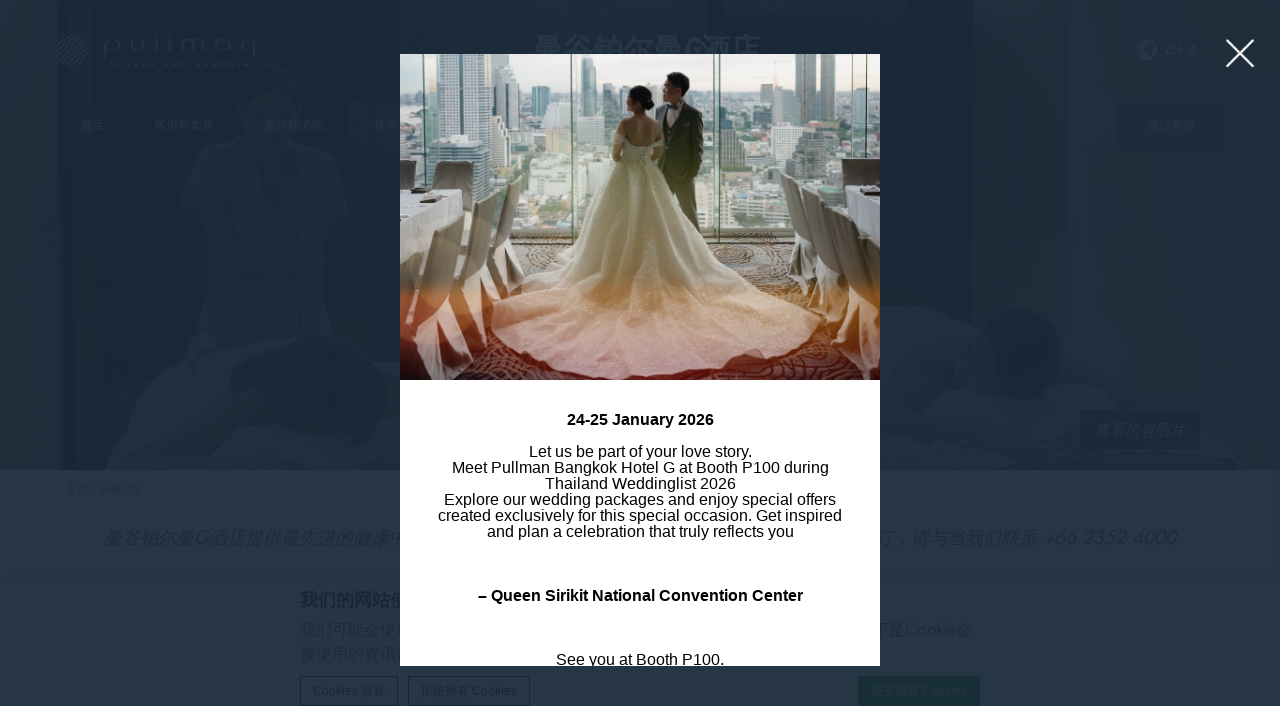

--- FILE ---
content_type: text/html; charset=UTF-8
request_url: https://www.pullmanbangkokhotelg.com/zh-hans/leisure-facilities/
body_size: 15593
content:
<!doctype html>
<!--[if lt IE 7 ]><html class="ie ie6 lang_zh-hans   " lang="zh-hans"><![endif]-->
<!--[if IE 7 ]><html class="ie ie7 lang_zh-hans   " lang="zh-hans"><![endif]-->
<!--[if IE 8 ]><html class="ie ie8 lang_zh-hans   " lang="zh-hans"><![endif]-->
<!--[if (gte IE 9)|!(IE)]><!-->
<html lang="zh-hans"        class="lang_zh-hans   ">
<!--<![endif]-->
<head>
    <meta charset="UTF-8">
                <title>休闲设施 | 曼谷铂尔曼G酒店</title>
                <meta name="description" content="曼谷铂尔曼G酒店提供最先进的健康中心融合平静的水疗与曼谷的健身中心装备齐全。欲制详及预订，请与当我们联系 +66 2352 4000"/>
        <meta name="viewport" content="user-scalable=no, width=device-width, initial-scale=1, maximum-scale=1">
    <meta http-equiv="X-UA-Compatible" content="IE=edge">
    <meta name="msapplication-tap-highlight" content="no">
                <!-- DEdge Macaron plugin output ( macaron-utils.min.js ) -->
        <script no-loader type='text/javascript'>
            var dedge_macaron_enabled = true;
			!function(o){function _(n,e){return e.every(function(e){return-1!==n.indexOf(e)})}o.dedge_macaron_is_enabled=function(){return void 0!==o.dedge_macaron_enabled&&o.dedge_macaron_enabled},o.dedge_macaron_get_consent_categories=function(){if(!o.dedge_macaron_is_enabled())return["needed","prefs","stats","ads","unknown"];var e=function(e){e=("; "+document.cookie).split(`; ${e}=`);return 2===e.length?decodeURIComponent(e.pop().split(";").shift()):null}("_deCookiesConsent"),n=[];return n=!1!==e?JSON.parse(e):n},o.dedge_macaron_on_consent=function(e,n,d){d=d||function(){};function o(o,t,e,a){return function(e){var n;r||(o=Array.isArray(o)?o:[o],(n=dedge_macaron_get_consent_categories())&&n.length&&(_(n,o)||_(o,["any"]))?(r=!0,t(n,a,e)):d(n,a,e))}}var t,r=!1;document.addEventListener("_deCookiesConsentGivenVanilla",o(e,n,0,"consentgiven")),t=o(e,n,0,"docready"),/complete|loaded|interactive/.test(document.readyState)?t({detail:"DOMContentAlreadyLoaded"}):document.addEventListener("DOMContentLoaded",function(e){t(e)})},o.dedge_macaron_load_consent_dependent_sections=function(i){var s,e,n;"GIVEN"!==(i=i||"GIVEN")&&"DENIED"!==i||(s="[MacaronCDS("+i+")] ",e=function(){var r="data-macaron-consent-cat";"DENIED"===i&&(r="data-macaron-consent-denied-cat");var c=dedge_macaron_get_consent_categories(),e=jQuery('script[type="application/json"][data-macaron-aware="true"]['+r+"]");0<e.length&&e.each(function(e,n){var o=jQuery(this),t=o.attr(r),a=o.attr("id")||"unknown-"+i+"-"+e,e=(e=t.split(",")).map(function(e){return e.replace(/[^a-z]+/g,"")});if("GIVEN"===i?_(c,e):!_(c,e)){window.console&&console.log(s+"LOAD #"+a+" for "+t);try{var d=JSON.parse(o.text());o.after(d),o.remove()}catch(e){window.console&&console.log(s+"ERROR",e,o,t)}}else window.console&&console.log(s+"SKIP #"+a+". Required="+t+"; Current="+c.join(","))})},"undefined"==typeof jQuery?n=setInterval(function(){"undefined"!=typeof jQuery&&(clearInterval(n),e())},150):e())},o.dedge_macaron_on_consent("any",function(){o.dedge_macaron_load_consent_dependent_sections("GIVEN")}),o.dedge_macaron_on_consent("any",function(){o.dedge_macaron_load_consent_dependent_sections("DENIED")})}(window);        </script>
        
	<!-- This site is optimized with the Yoast SEO plugin v14.2 - https://yoast.com/wordpress/plugins/seo/ -->
	<meta name="robots" content="index, follow" />
	<meta name="googlebot" content="index, follow, max-snippet:-1, max-image-preview:large, max-video-preview:-1" />
	<meta name="bingbot" content="index, follow, max-snippet:-1, max-image-preview:large, max-video-preview:-1" />
	<link rel="canonical" href="https://www.pullmanbangkokhotelg.com/zh-hans/leisure-facilities/" />
	<meta property="og:locale" content="zh_CN" />
	<meta property="og:type" content="article" />
	<meta property="og:title" content="休闲设施 | 曼谷铂尔曼G酒店" />
	<meta property="og:description" content="曼谷铂尔曼G酒店提供最先进的健康中心融合平静的水疗与曼谷的健身中心装备齐全。欲制详及预订，请与当我们联系 +66 2352 4000" />
	<meta property="og:url" content="https://www.pullmanbangkokhotelg.com/zh-hans/leisure-facilities/" />
	<meta property="og:site_name" content="曼谷铂尔曼G酒店" />
	<meta property="article:modified_time" content="2017-01-23T04:22:53+00:00" />
	<meta property="og:image" content="https://d2e5ushqwiltxm.cloudfront.net/wp-content/uploads/sites/21/2016/06/15085700/Fitness-at-Pullman-Bangkok-Hotel-G.jpg" />
	<meta property="og:image:width" content="1800" />
	<meta property="og:image:height" content="1200" />
	<meta name="twitter:card" content="summary" />
	<script type="application/ld+json" class="yoast-schema-graph">{"@context":"https://schema.org","@graph":[{"@type":"WebSite","@id":"https://www.pullmanbangkokhotelg.com/zh-hans/#website","url":"https://www.pullmanbangkokhotelg.com/zh-hans/","name":"\u66fc\u8c37\u94c2\u5c14\u66fcG\u9152\u5e97","description":"Just another LUB SG 1 Sites site","potentialAction":[{"@type":"SearchAction","target":"https://www.pullmanbangkokhotelg.com/zh-hans/?s={search_term_string}","query-input":"required name=search_term_string"}],"inLanguage":"zh-CN"},{"@type":"ImageObject","@id":"https://www.pullmanbangkokhotelg.com/zh-hans/leisure-facilities/#primaryimage","inLanguage":"zh-CN","url":"https://www.pullmanbangkokhotelg.com/wp-content/uploads/sites/21/2023/09/PullmanGSS-88-1.jpg","width":1800,"height":1200},{"@type":"WebPage","@id":"https://www.pullmanbangkokhotelg.com/zh-hans/leisure-facilities/#webpage","url":"https://www.pullmanbangkokhotelg.com/zh-hans/leisure-facilities/","name":"\u4f11\u95f2\u8bbe\u65bd |\u00a0\u66fc\u8c37\u94c2\u5c14\u66fcG\u9152\u5e97","isPartOf":{"@id":"https://www.pullmanbangkokhotelg.com/zh-hans/#website"},"primaryImageOfPage":{"@id":"https://www.pullmanbangkokhotelg.com/zh-hans/leisure-facilities/#primaryimage"},"datePublished":"2016-12-07T06:21:01+00:00","dateModified":"2017-01-23T04:22:53+00:00","inLanguage":"zh-CN","potentialAction":[{"@type":"ReadAction","target":["https://www.pullmanbangkokhotelg.com/zh-hans/leisure-facilities/"]}]}]}</script>
	<!-- / Yoast SEO plugin. -->


<link rel='dns-prefetch' href='//cdnjs.cloudflare.com' />
<link rel='dns-prefetch' href='//ajax.googleapis.com' />
<link rel='dns-prefetch' href='//s.w.org' />
<link rel='stylesheet' id='dedge-popup-css'  href='https://www.pullmanbangkokhotelg.com/wp-content/plugins/dedge-popup/assets/tobii.min.css?-alpha' type='text/css' media='all' />
<link rel='stylesheet' id='dedge-popup-css-css'  href='https://www.pullmanbangkokhotelg.com/wp-content/plugins/dedge-popup/assets/popup.css?' type='text/css' media='all' />
<link rel='stylesheet' id='wp-block-library-css'  href='https://www.pullmanbangkokhotelg.com/wp-includes/css/dist/block-library/style.min.css' type='text/css' media='all' />
<link rel='https://api.w.org/' href='https://www.pullmanbangkokhotelg.com/zh-hans/wp-json/' />
<link rel='shortlink' href='https://www.pullmanbangkokhotelg.com/zh-hans/?p=1755' />
<link rel="alternate" type="application/json+oembed" href="https://www.pullmanbangkokhotelg.com/zh-hans/wp-json/oembed/1.0/embed?url=https%3A%2F%2Fwww.pullmanbangkokhotelg.com%2Fzh-hans%2Fleisure-facilities%2F" />
<link rel="alternate" type="text/xml+oembed" href="https://www.pullmanbangkokhotelg.com/zh-hans/wp-json/oembed/1.0/embed?url=https%3A%2F%2Fwww.pullmanbangkokhotelg.com%2Fzh-hans%2Fleisure-facilities%2F&#038;format=xml" />
<script no-loader>var accor_gmaps_jsapi_signed_url = "https:\/\/maps.googleapis.com\/maps\/api\/js?v=3&libraries=places&key=AIzaSyBJuG1E1gSCqx-pEFtOn0UFFYg4s11Zrwo"</script><meta name="accor_post_id" content="1755" />    <script>var _accor_ALL_status = true;</script>
        <script no-loader>var _accor_booking_measurement_start = new Date(); </script>
    <link rel="alternate" hreflang="en" href="https://www.pullmanbangkokhotelg.com/leisurefacilities/" />
<link rel="alternate" hreflang="zh-CN" href="https://www.pullmanbangkokhotelg.com/zh-hans/leisure-facilities/" />
<link rel="alternate" hreflang="ja" href="https://www.pullmanbangkokhotelg.com/ja/leisurefacilities/" />
<link rel="alternate" hreflang="th" href="https://www.pullmanbangkokhotelg.com/th/leisurefacilities/" />
<link rel="alternate" hreflang="x-default" href="https://www.pullmanbangkokhotelg.com/leisurefacilities/" />
            <link rel="stylesheet" href="https://www.pullmanbangkokhotelg.com/wp-content/themes/pullman-template/css/critical.min.css"/>
        <link rel="apple-touch-icon" sizes="57x57" href="https://www.pullmanbangkokhotelg.com/wp-content/themes/pullman-template/images/favicon/apple-touch-icon-57x57.png">
    <link rel="apple-touch-icon" sizes="60x60" href="https://www.pullmanbangkokhotelg.com/wp-content/themes/pullman-template/images/favicon/apple-touch-icon-60x60.png">
    <link rel="apple-touch-icon" sizes="72x72" href="https://www.pullmanbangkokhotelg.com/wp-content/themes/pullman-template/images/favicon/apple-touch-icon-72x72.png">
    <link rel="apple-touch-icon" sizes="76x76" href="https://www.pullmanbangkokhotelg.com/wp-content/themes/pullman-template/images/favicon/apple-touch-icon-76x76.png">
    <link rel="apple-touch-icon" sizes="114x114" href="https://www.pullmanbangkokhotelg.com/wp-content/themes/pullman-template/images/favicon/apple-touch-icon-114x114.png">
    <link rel="apple-touch-icon" sizes="120x120" href="https://www.pullmanbangkokhotelg.com/wp-content/themes/pullman-template/images/favicon/apple-touch-icon-120x120.png">
    <link rel="apple-touch-icon" sizes="144x144" href="https://www.pullmanbangkokhotelg.com/wp-content/themes/pullman-template/images/favicon/apple-touch-icon-144x144.png">
    <link rel="apple-touch-icon" sizes="152x152" href="https://www.pullmanbangkokhotelg.com/wp-content/themes/pullman-template/images/favicon/apple-touch-icon-152x152.png">
    <link rel="apple-touch-icon" sizes="180x180" href="https://www.pullmanbangkokhotelg.com/wp-content/themes/pullman-template/images/favicon/apple-touch-icon-180x180.png">
    <link rel="icon" type="image/png" href="https://www.pullmanbangkokhotelg.com/wp-content/themes/pullman-template/images/favicon/favicon-32x32.png" sizes="32x32">
    <link rel="icon" type="image/png" href="https://www.pullmanbangkokhotelg.com/wp-content/themes/pullman-template/images/favicon/favicon-194x194.png" sizes="194x194">
    <link rel="icon" type="image/png" href="https://www.pullmanbangkokhotelg.com/wp-content/themes/pullman-template/images/favicon/favicon-96x96.png" sizes="96x96">
    <link rel="icon" type="image/png" href="https://www.pullmanbangkokhotelg.com/wp-content/themes/pullman-template/images/favicon/android-chrome-192x192.png" sizes="192x192">
    <link rel="icon" type="image/png" href="https://www.pullmanbangkokhotelg.com/wp-content/themes/pullman-template/images/favicon/favicon-16x16.png" sizes="16x16">
    <link rel="manifest" href="https://www.pullmanbangkokhotelg.com/wp-content/themes/pullman-template/images/favicon/manifest.json">
    <link rel="mask-icon" href="https://www.pullmanbangkokhotelg.com/wp-content/themes/pullman-template/images/favicon/safari-pinned-tab.svg" color="#77406f">
    <link rel="shortcut icon" href="https://www.pullmanbangkokhotelg.com/wp-content/themes/pullman-template/images/favicon/favicon.ico">
    <meta name="msapplication-TileColor" content="#da532c">
    <meta name="msapplication-TileImage" content="https://www.pullmanbangkokhotelg.com/wp-content/themes/pullman-template/images/favicon/mstile-144x144.png">
    <meta name="msapplication-config" content="https://www.pullmanbangkokhotelg.com/wp-content/themes/pullman-template/images/favicon/browserconfig.xml">
    <meta name="theme-color" content="#ffffff">
    <script no-loader>var ajax_url = '/wp-admin/admin-ajax.php';</script>
    <script no-loader>
        var _hotel = {
            'lat': 13.725844,
            'lng': 100.525912,
            'marker': 'https://www.pullmanbangkokhotelg.com/wp-content/themes/pullman-template/images/pin-address.png',
            'img_path': 'https://www.pullmanbangkokhotelg.com/wp-content/themes/pullman-template/images/'
        };        var _choose_language = '选择您的语言';
        var map_noplaces_text = '未找到任何地点！';
        var map_directions_text = '如何到达酒店';
        var _lang = 'zh-hans';
        var _is_mobile = false,
            _mobile_folder = 'https://www.pullmanbangkokhotelg.com/wp-content/themes/pullman-template/mobile/';
    </script>
    <!--[if lt IE 9]>
    <script src="//html5shim.googlecode.com/svn/trunk/html5.js"></script><![endif]-->
    
</head>
<body class="page-template page-template-template-restaurants page-template-template-restaurants-php page page-id-1755">
<div id="container">
    <div id="wrapper">
        <div id="seobar">
                        <h1>曼谷铂尔曼G酒店 - 豪华酒店 - 休闲设施</h1>
        </div>
        <header id="header">
            <div id="hotel">
                <div class="w-container">
                    <div id="logo"><a data-xiti="transverse::logo"
                                      href="/zh-hans/"><img width="200" height="36"                                    src="https://www.pullmanbangkokhotelg.com/wp-content/themes/pullman-template/images/logo/logo-pullman.svg"
                                    alt="曼谷铂尔曼G酒店"/></a>
                    </div>
                    <div id="hotel-name"><h2>曼谷铂尔曼G酒店</h2></div>
                    <div id="lang">
                        <a href="javascript:void(0);"><span
                                    class="language_text">语言</span>
                            <img width="20" height="20" class="globe globe-black" alt="globe"
                                 src="https://www.pullmanbangkokhotelg.com/wp-content/themes/pullman-template/images/icon-globe.svg">
                            <img width="20" height="20" class="globe globe-white" alt="globe"
                                 src="https://www.pullmanbangkokhotelg.com/wp-content/themes/pullman-template/images/icon-globe-white.svg">

                            <span>zh</span>
                            <img alt="language" class="selector-purple" width="8" height="10"
                                 src="https://www.pullmanbangkokhotelg.com/wp-content/themes/pullman-template/images/selector.svg">
                            <img alt="language" class="selector-white" width="8" height="10"
                                 src="https://www.pullmanbangkokhotelg.com/wp-content/themes/pullman-template/images/selector-white.svg">
                        </a>
                        <ul class="languages"><li class="icl-en"><a href="https://www.pullmanbangkokhotelg.com/leisurefacilities/" class="lang_sel_other">English</a></li><li class="icl-zh-hans"><a href="https://www.pullmanbangkokhotelg.com/zh-hans/leisure-facilities/" class="lang_sel_sel">简体中文</a></li><li class="icl-ja"><a href="https://www.pullmanbangkokhotelg.com/ja/leisurefacilities/" class="lang_sel_other">日本語</a></li><li class="icl-th"><a href="https://www.pullmanbangkokhotelg.com/th/leisurefacilities/" class="lang_sel_other">ไทย</a></li><li class="select">访问all.accor.com查看本酒店，或用其他语言查看品牌网站。 : <select><option>选择语言</option><option value="fr" data-url="https://all.accor.com/hotel/3616/index.fr.shtml">Français</option><option value="de" data-url="https://all.accor.com/hotel/3616/index.de.shtml">Deutsch</option><option value="es" data-url="https://all.accor.com/hotel/3616/index.es.shtml">Español</option><option value="pt-br" data-url="https://all.accor.com/hotel/3616/index.pt-br.shtml">Português (Brazil)</option><option value="id" data-url="https://all.accor.com/hotel/3616/index.id.shtml">Indonesia</option><option value="pt" data-url="https://all.accor.com/hotel/3616/index.pt.shtml">Português</option><option value="it" data-url="https://all.accor.com/hotel/3616/index.it.shtml">Italiano</option><option value="nl" data-url="https://all.accor.com/hotel/3616/index.nl.shtml">Nederlands</option><option value="pl" data-url="https://all.accor.com/hotel/3616/index.pl.shtml">Polski</option><option value="ru" data-url="https://all.accor.com/hotel/3616/index.ru.shtml">Русский</option><option value="ko" data-url="https://all.accor.com/hotel/3616/index.ko.shtml">한국어</option><option value="tr" data-url="https://all.accor.com/hotel/3616/index.tr.shtml">Türkçe</option><option value="ar" data-url="https://all.accor.com/hotel/3616/index.ar.shtml">العربية</option><option value="sv" data-url="https://all.accor.com/hotel/3616/index.sv.shtml">Svenska</option></select></li></ul>
                    </div>
                </div>
                <nav><div class="w-container"><ul><li class="visible-mobile" style="display:none;"><a href="https://www.pullmanbangkokhotelg.com/zh-hans">主页</a></li><li class=" has-child set "><a data-xiti-clic="N" data-xiti="transverse::navigation::[酒店]" href="https://www.pullmanbangkokhotelg.com/zh-hans/">酒店</a><ul><li><a data-xiti-clic="N" data-xiti="transverse::navigation::[PULLMAN BANGKOK HOTEL G]::[Virtual Reality]" href="https://www.pullmanbangkokhotelg.com/zh-hans/the-hotel/virtual-reality/">Virtual Reality</a></li><li><a data-xiti-clic="N" data-xiti="transverse::navigation::[PULLMAN BANGKOK HOTEL G]::[图库]" href="https://www.pullmanbangkokhotelg.com/zh-hans/the-hotel/gallery/">图库</a></li><li><a data-xiti-clic="N" data-xiti="transverse::navigation::[PULLMAN BANGKOK HOTEL G]::[地图]" href="https://www.pullmanbangkokhotelg.com/zh-hans/the-hotel/map/">地图</a></li><li><a data-xiti-clic="N" data-xiti="transverse::navigation::[PULLMAN BANGKOK HOTEL G]::[获奖与成绩]" href="https://www.pullmanbangkokhotelg.com/zh-hans/the-hotel/awards/">获奖与成绩</a></li><li><a data-xiti-clic="N" data-xiti="transverse::navigation::[PULLMAN BANGKOK HOTEL G]::[酒店位置]" href="https://www.pullmanbangkokhotelg.com/zh-hans/the-hotel/location/">酒店位置</a></li><li><a data-xiti-clic="N" data-xiti="transverse::navigation::[PULLMAN BANGKOK HOTEL G]::[联系]" href="https://www.pullmanbangkokhotelg.com/zh-hans/the-hotel/%e8%81%94%e7%b3%bb/">联系</a></li></ul></li><li class=" has-child set "><a data-xiti-clic="N" data-xiti="transverse::navigation::[客房和套房]" href="https://www.pullmanbangkokhotelg.com/zh-hans/rooms/">客房和套房</a><ul><li><a data-xiti-clic="N" data-xiti="transverse::navigation::[Rooms and Suites]::[G 豪华房]" href="https://www.pullmanbangkokhotelg.com/zh-hans/rooms/g-deluxe-room/">G 豪华房</a></li><li><a data-xiti-clic="N" data-xiti="transverse::navigation::[Rooms and Suites]::[高级豪华房]" href="https://www.pullmanbangkokhotelg.com/zh-hans/rooms/premium-deluxe-room/">高级豪华房</a></li><li><a data-xiti-clic="N" data-xiti="transverse::navigation::[Rooms and Suites]::[行政客房]" href="https://www.pullmanbangkokhotelg.com/zh-hans/rooms/executive-room/">行政客房</a></li><li><a data-xiti-clic="N" data-xiti="transverse::navigation::[Rooms and Suites]::[行政套房]" href="https://www.pullmanbangkokhotelg.com/zh-hans/rooms/executive-suite/">行政套房</a></li><li><a data-xiti-clic="N" data-xiti="transverse::navigation::[Rooms and Suites]::[G 套房]" href="https://www.pullmanbangkokhotelg.com/zh-hans/rooms/g-suite/">G 套房</a></li><li><a data-xiti-clic="N" data-xiti="transverse::navigation::[Rooms and Suites]::[行政俱乐部]" href="https://www.pullmanbangkokhotelg.com/zh-hans/rooms/club-lounge/">行政俱乐部</a></li></ul></li><li class=" has-child set "><a data-xiti-clic="N" data-xiti="transverse::navigation::[餐厅和酒吧]" href="https://www.pullmanbangkokhotelg.com/zh-hans/restaurants-bars/">餐厅和酒吧</a><ul><li><a data-xiti-clic="N" data-xiti="transverse::navigation::[Restaurants and Bars]::[密斯特拉餐厅]" href="https://www.pullmanbangkokhotelg.com/zh-hans/restaurants-bars/%e5%af%86%e6%96%af%e7%89%b9%e6%8b%89%e9%a4%90%e5%8e%85/">密斯特拉餐厅</a></li><li><a data-xiti-clic="N" data-xiti="transverse::navigation::[Restaurants and Bars]::[25度餐厅—汉堡、葡萄酒和烈酒吧]" href="https://www.pullmanbangkokhotelg.com/zh-hans/restaurants-bars/25-degrees-burger-wine-liquor-bar/">25度餐厅—汉堡、葡萄酒和烈酒吧</a></li><li><a data-xiti-clic="N" data-xiti="transverse::navigation::[Restaurants and Bars]::[斯嘉丽法式餐厅和酒吧]" href="https://www.pullmanbangkokhotelg.com/zh-hans/restaurants-bars/scarlett-wine-bar-bangkok/">斯嘉丽法式餐厅和酒吧</a></li></ul></li><li class=" active "><a data-xiti-clic="N" data-xiti="transverse::navigation::[休闲设施]" href="https://www.pullmanbangkokhotelg.com/zh-hans/leisure-facilities/">休闲设施</a></li><li class=" has-child set "><a data-xiti-clic="N" data-xiti="transverse::navigation::[会议及婚礼]" href="https://www.pullmanbangkokhotelg.com/zh-hans/meetings-weddings/">会议及婚礼</a><ul><li><a data-xiti-clic="N" data-xiti="transverse::navigation::[Meeting and Events]::[静休厅]" href="https://www.pullmanbangkokhotelg.com/zh-hans/meetings-weddings/the-retreat/">静休厅</a></li><li><a data-xiti-clic="N" data-xiti="transverse::navigation::[Meeting and Events]::[图书厅]" href="https://www.pullmanbangkokhotelg.com/zh-hans/meetings-weddings/the-library/">图书厅</a></li><li><a data-xiti-clic="N" data-xiti="transverse::navigation::[Meeting and Events]::[艺术厅36]" href="https://www.pullmanbangkokhotelg.com/zh-hans/meetings-weddings/thegallery36/">艺术厅36</a></li><li><a data-xiti-clic="N" data-xiti="transverse::navigation::[Meeting and Events]::[宴会厅38]" href="https://www.pullmanbangkokhotelg.com/zh-hans/meetings-weddings/gallery36/">宴会厅38</a></li></ul></li><li class=" has-child set "><a data-xiti-clic="N" data-xiti="transverse::navigation::[婚礼]" href="https://www.pullmanbangkokhotelg.com/zh-hans/weddings/">婚礼</a><ul><li><a data-xiti-clic="N" data-xiti="transverse::navigation::[Weddings]::[场地]" href="https://www.pullmanbangkokhotelg.com/zh-hans/weddings/venue/">场地</a></li><li><a data-xiti-clic="N" data-xiti="transverse::navigation::[Weddings]::[婚礼仪式@曼谷铂尔曼G 酒店]" href="https://www.pullmanbangkokhotelg.com/zh-hans/weddings/wedding-ceremonies/">婚礼仪式@曼谷铂尔曼G 酒店</a></li></ul></li><li class=""><a data-xiti-clic="N" data-xiti="transverse::navigation::[专属优惠]" href="https://www.pullmanbangkokhotelg.com/zh-hans/offers/">专属优惠</a></li><li class=""><a data-xiti-clic="N" data-xiti="transverse::navigation::[Outside Catering]" href="https://www.pullmanbangkokhotelg.com/outside-catering/">Outside Catering</a></li></ul></div></nav>            </div>
        </header>

        <div id="main_slideshow" class="loading"></div>
<div class="section">
	<div class="w-container">
		<!-- Generated by Accor Admin Customizations plugin -->
<div class="std_breadcrumb tpl_restaurants"><ul itemscope itemtype="http://schema.org/BreadcrumbList" class="aac_bcrumb_list "><li itemprop="itemListElement" itemscope itemtype="http://schema.org/ListItem" class="aac_bcrumb_itm el_0 pid_1701 typ_home"><a itemprop="item" href="https://www.pullmanbangkokhotelg.com/zh-hans/"><span itemprop="name">主页</span></a><meta itemprop="position" content="1"/></li><li itemprop="itemListElement" itemscope itemtype="http://schema.org/ListItem" class="aac_bcrumb_itm el_1 pid_1755 typ_self"><a itemprop="item" href="https://www.pullmanbangkokhotelg.com/zh-hans/leisure-facilities/"><span itemprop="name">休闲设施</span></a><meta itemprop="position" content="2"/></li></ul></div>        <h3 class="slideshow_title">休闲设施</h3>
                <section class="description"><p>曼谷铂尔曼G酒店提供最先进的健康中心融合平静的水疗与曼谷的健身中心装备齐全。欲制详及预订，请与当我们联系 +66 2352 4000</p>
</section>
        
    </div>
</div>
<div id="meetings">
	<div class="w-container">
		<div class="section">
			<ul>
						</ul>
            		</div>
    </div>
    		</ul>
	</div>
</div>
	<footer id="footer" class="section">
		<div id="footer-nav">
			<div class="w-container">
								<ul>
									<li><a class="footerhighlight" class="" href="https://www.pullmanbangkokhotelg.com/zh-hans/cookie-policy-2/">Cookie Policy</a></li>
								</ul>
								<ul class="social">
										<li><a data-xiti-clic="S" data-xiti="transverse::footer::facebook" href="http://www.facebook.com/pages/Pullman-Bangkok-Hotel-G/268468363228140" target="_blank"><img alt="facebook" width="50" height="50" src="https://www.pullmanbangkokhotelg.com/wp-content/themes/pullman-template/images/icon-facebook-white.svg"></a></li>
										<li><a data-xiti-clic="S" data-xiti="transverse::footer::linkedin" href="https://www.linkedin.com/company/pullman-bangkok-hotel-g" target="_blank"><img alt="linkedin" width="50" height="50" src="https://www.pullmanbangkokhotelg.com/wp-content/themes/pullman-template/images/icon-linkedin-white.svg"></a></li>
										<li><a data-xiti-clic="S" data-xiti="transverse::footer::twitter" href="https://twitter.com/#!/pullmanbkhotelG" target="_blank"><img alt="twitter" width="50" height="50" src="https://www.pullmanbangkokhotelg.com/wp-content/themes/pullman-template/images/icon-twitter-white.svg"></a></li>
										<li><a data-xiti-clic="S" data-xiti="transverse::footer::instagram" href="https://www.instagram.com/pullmanbangkokhotelg/" target="_blank"><img alt="instagram" width="50" height="50" src="https://www.pullmanbangkokhotelg.com/wp-content/themes/pullman-template/images/icon-instagram-white.svg"></a></li>
										<li><a data-xiti-clic="S" data-xiti="transverse::footer::line" href="https://lin.ee/A2lONir" target="_blank"><img alt="line" width="50" height="50" src="https://www.pullmanbangkokhotelg.com/wp-content/themes/pullman-template/images/icon-line-white.svg"></a></li>
										<li><a data-xiti-clic="S" data-xiti="transverse::footer::youtube" href="https://www.youtube.com/channel/UCGvxE0ooOodvorLLlhy_3Lg" target="_blank"><img alt="youtube" width="50" height="50" src="https://www.pullmanbangkokhotelg.com/wp-content/themes/pullman-template/images/icon-youtube-white.svg"></a></li>
									</ul>
			</div>
		</div>
		<div id="footer-two">
			<div class="w-container">
				<div class="mobile_apps">
					<div>
						<div id="mobile_apps"><ul class="mobile_apps"><li class="google"><a target="_blank" rel="external" href="https://bok7.app.link/327WpI9o3W?%243p=a_custom_152976&~customer_keyword=Owned&~customer_placement=site&~customer_ad_name=Footer_minisite&~customer_ad_set_name=Pullman">&nbsp;</a></li><li class="apple"><a target="_blank" rel="external" href="https://bok7.app.link/327WpI9o3W?%243p=a_custom_152976&~customer_keyword=Owned&~customer_placement=site&~customer_ad_name=Footer_minisite&~customer_ad_set_name=Pullman">&nbsp;</a></li></ul></div><script>var _mobile_app_string = 'find all your <strong>pullman hotels</strong> <span><small>in</small> the mobile app<strong>accorhotels</strong> </span>';</script>					</div>
				</div>
				<h3>曼谷铂尔曼G酒店</h3><br><p>188 Silom Road, Bangrak, 10500Bangkok, Thailand<br>电话: <strong class="ltr">+66 2352 4000</strong>
                </p>
                <div id="copyright">
					<div class="w-container">
											<p>&copy; 2026 Pullman&nbsp;|&nbsp;
					&nbsp;|&nbsp;<a rel="nofollow" target="_blank" href="https://www.d-edge.com/?utm_source=Accor_hotel_website&utm_medium=link&utm_campaign=credits">Website Design</a>						</p>
					</div>
				</div>
			</div>
      		</div>
	</footer>

	
	  <div class="main_slideshow">
    <ul class="cycle">
                <li>
            <img
              
 srcset="https://d2e5ushqwiltxm.cloudfront.net/wp-content/uploads/sites/21/2023/09/27045143/PullmanGSS-88-1-300x200.jpg 300w, https://d2e5ushqwiltxm.cloudfront.net/wp-content/uploads/sites/21/2023/09/27045143/PullmanGSS-88-1-1024x683.jpg 1024w, https://d2e5ushqwiltxm.cloudfront.net/wp-content/uploads/sites/21/2023/09/27045143/PullmanGSS-88-1-768x512.jpg 768w, https://d2e5ushqwiltxm.cloudfront.net/wp-content/uploads/sites/21/2023/09/27045143/PullmanGSS-88-1-1536x1024.jpg 1536w, https://d2e5ushqwiltxm.cloudfront.net/wp-content/uploads/sites/21/2023/09/27045143/PullmanGSS-88-1-150x100.jpg 150w, https://d2e5ushqwiltxm.cloudfront.net/wp-content/uploads/sites/21/2023/09/27045143/PullmanGSS-88-1.jpg 1800w, https://d2e5ushqwiltxm.cloudfront.net/wp-content/uploads/sites/21/2023/09/27045143/PullmanGSS-88-1.jpg 2x" 
sizes="(min-width: 300w) 300w, (min-width: 768w) 768w, (min-width: 1024w) 1024w, (min-width: 1200w) 1200w" 
              class="resp" src="https://d2e5ushqwiltxm.cloudfront.net/wp-content/uploads/sites/21/2023/09/27045143/PullmanGSS-88-1-724x357.jpg" width="724" height="357"
              data-fullsizeurl="https://d2e5ushqwiltxm.cloudfront.net/wp-content/uploads/sites/21/2023/09/27045143/PullmanGSS-88-1.jpg"
              alt="%e4%bc%91%e9%97%b2%e8%ae%be%e6%96%bd">
          </li>
            </ul>
  </div>
  <div class="see-gallery">
    <a data-xiti="transverse::viewphotos"
       href="https://www.pullmanbangkokhotelg.com/zh-hans/the-hotel/gallery/" >查看所有照片</a>
  </div>
	
	<a href="javascript:void(0);" data-xiti="transverse::bookaroom" id="book_button">预订客房</a>
<div id="book_panel">
	<form id="bookingform">
		<strong>预订客房</strong>
		<input type="hidden" name="brand" value="pullman" />
		<input type="hidden" name="destination" value="3616" />
		<input type="hidden" name="code_langue" value="zh-hans" />
		<div class="field checkin text">
			<label for="checkin">登记入住</label>
			<input type="text" name="checkin" id="checkin" class="text" />
		</div>
		<div class="field checkout text">
			<label for="checkout">退房离店</label>
			<input type="text" name="checkout" id="checkout" class="text" />
		</div>
		<div class="field adults select">
			<label for="adultNumber">成人</label>
			<select name="adultNumber" id="adultNumber" class="text">
							<option value="1">1</option>
							<option value="2">2</option>
							<option value="3">3</option>
							<option value="4">4</option>
						</select>
		</div>
		<div class="field children select">
			<label for="childrenNumber">儿童</label>
			<select name="childrenNumber" id="childrenNumber" class="text">
							<option value="0">0</option>
							<option value="1">1</option>
							<option value="2">2</option>
							<option value="3">3</option>
						</select>
		</div>
		<!-- Age of first child -->
		<div class="field childrenAge0 select">
			<label for="childrenAge0">第一个孩子年龄</label>
			<select name="childrenAge0" id="childrenAge0" class="text">
							<option value="0">0-1</option>
							<option value="1">1</option>
							<option value="2">2</option>
							<option value="3">3</option>
							<option value="4">4</option>
							<option value="5">5</option>
							<option value="6">6</option>
							<option value="7">7</option>
							<option value="8">8</option>
							<option value="9">9</option>
							<option value="10">10</option>
							<option value="11">11</option>
							<option value="12">12</option>
						</select>
		</div>
		<!-- Age of second child -->
		<div class="field childrenAge1 select">
			<label for="childrenAge1">第二个孩子年龄</label>
			<select name="childrenAge1" id="childrenAge1" class="text">
							<option value="0">0-1</option>
							<option value="1">1</option>
							<option value="2">2</option>
							<option value="3">3</option>
							<option value="4">4</option>
							<option value="5">5</option>
							<option value="6">6</option>
							<option value="7">7</option>
							<option value="8">8</option>
							<option value="9">9</option>
							<option value="10">10</option>
							<option value="11">11</option>
							<option value="12">12</option>
						</select>
		</div>
		<!-- Age of third child -->
		<div class="field childrenAge2 select">
			<label for="childrenAge2">第三个孩子年龄</label>
			<select name="childrenAge2" id="childrenAge2" class="text">
							<option value="0">0-1</option>
							<option value="1">1</option>
							<option value="2">2</option>
							<option value="3">3</option>
							<option value="4">4</option>
							<option value="5">5</option>
							<option value="6">6</option>
							<option value="7">7</option>
							<option value="8">8</option>
							<option value="9">9</option>
							<option value="10">10</option>
							<option value="11">11</option>
							<option value="12">12</option>
						</select>
		</div>
		<div class="field checkin text">
			<label for="fidelityCardNumber">会员卡</label>
			<input type="text" name="fidelityCardNumber" id="fidelityCardNumber" class="text" />
		</div>
		<div class="field checkin text">
			<label for="preferredCode">优惠代码</label>
			<input type="text" name="preferredCode" id="preferredCode" class="text" />
		</div>
		<div class="field submit">
			<input data-xiti-clic="S" type="submit" data-xiti="transverse::popin::book" value="现在就预订" name="booknow" class="submit_button">
		</div>
		<div style="clear:both;"></div>
		<img src="https://www.pullmanbangkokhotelg.com/wp-content/themes/pullman-template/images/icon-close.svg" class="book_close" alt="close">
	</form>
</div>
<div class="book_overlay"></div>
	
	<div id="gallery_popin"></div>
	
	</div>
	</div>
				<script type="text/javascript" no-loader>
		window.accorBookingArgs = {"brand":"pullman","destination":"3616","code_langue":"zh","merchantid":"MS-3616","force_currency":false,"useAccorTrackingDecorator":true};
	</script>
	        <!-- Accor Tracking Decorator by accor booking plugin-->
        <script type="text/javascript" no-loader>
            // Create the variable if it doesn't exist
            var _AccorTrackingDecorator = _AccorTrackingDecorator || {};

            _AccorTrackingDecorator.config = {"merchantid":"MS-3616","hotelID":"3616","handleGoogleAnalytics":true,"autoDecorate":true,"debug":false,"isBrandSite":false,"brandName":"pullman"};

                    </script>
                    <script async src="//staticaws.fbwebprogram.com/accor_tracking_decorator/decorator.js"></script>
            <div id="dedge_footer-popup-content" style="display:none"><div class="dedge_popup__inner __inner cleanslate"><div class="popup__image"><img width="1024" height="695" src="https://d2e5ushqwiltxm.cloudfront.net/wp-content/uploads/sites/21/2026/01/08074904/Pullman-Flash-Deal-Pop-Up.jpg" class="attachment-large size-large" alt="" srcset="https://d2e5ushqwiltxm.cloudfront.net/wp-content/uploads/sites/21/2026/01/08074904/Pullman-Flash-Deal-Pop-Up.jpg 1024w, https://d2e5ushqwiltxm.cloudfront.net/wp-content/uploads/sites/21/2026/01/08074904/Pullman-Flash-Deal-Pop-Up-300x204.jpg 300w, https://d2e5ushqwiltxm.cloudfront.net/wp-content/uploads/sites/21/2026/01/08074904/Pullman-Flash-Deal-Pop-Up-768x521.jpg 768w" sizes="(max-width: 1024px) 100vw, 1024px" /></div><div class="popup__content"><p style="text-align: center"><strong>24-25 January 2026</strong></p>
<div></div>
<div class="x14z9mp xat24cr x1lziwak x1vvkbs xtlvy1s" style="text-align: center">Let us be part of your love story.</div>
<div></div>
<div class="x14z9mp xat24cr x1lziwak x1vvkbs xtlvy1s" style="text-align: center">Meet Pullman Bangkok Hotel G at Booth P100 during Thailand Weddinglist 2026</div>
<div></div>
<div class="x14z9mp xat24cr x1lziwak x1vvkbs xtlvy1s" style="text-align: center">Explore our wedding packages and enjoy special offers created exclusively for this special occasion. Get inspired and plan a celebration that truly reflects you</div>
<p>&nbsp;</p>
<p style="text-align: center"><strong>&#8211; Queen Sirikit National Convention Center</strong></p>
<p>&nbsp;</p>
<p style="text-align: center">See you at Booth P100.</p>
</div></div></div><a id="dedgepopuptrigger" href="#dedge_footer-popup-content" data-type="html" class="dedge-popup" style="display:none"></a>        <!-- ACCOR APP PUSH -->
        <div class="__aap_container __aap_theme_pullman-template" style="display: none;">
            <div class="__aap_banner">
                <a class="__aap_link" href="https://bok7.app.link/dhyTBSZo3W?%243p=a_custom_152976&amp;~customer_keyword=Owned&amp;~customer_placement=site&amp;~customer_ad_name=Smart_app_banner_minisite&amp;~customer_ad_set_name=Pullman" target="_blank">
                    <span class="__aap_logo"></span>
                    <span class="__aap_message">Pullman 最好的優惠都在Accor应用程序</span>
                </a>
                <a class="__aap_close" href="javascript:void(0);">Close</a>
            </div>
        </div>
        <style>.__aap_banner,.__aap_link{-webkit-box-direction:normal;-webkit-box-orient:horizontal}.__aap_container{position:fixed;top:0;left:0;width:100%;z-index:999999999;background:#ccc;padding:0 5px;height:70px;-webkit-box-sizing:border-box;-moz-box-sizing:border-box;box-sizing:border-box;display:-webkit-box;display:-webkit-flex;display:-moz-flex;display:-ms-flexbox;display:flex;-webkit-box-pack:center;-ms-flex-pack:center;-webkit-justify-content:center;-moz-justify-content:center;justify-content:center;-webkit-box-align:center;-ms-flex-align:center;-webkit-align-items:center;-moz-align-items:center;align-items:center}.__aap_container *{-webkit-box-sizing:border-box;-moz-box-sizing:border-box;box-sizing:border-box}.__aap_banner{-webkit-border-radius:10px;-moz-border-radius:10px;border-radius:10px;background:#fff;padding:5px 5px 7px;-webkit-box-shadow:1px 1px 2px rgba(0,0,0,.3);-moz-box-shadow:1px 1px 2px rgba(0,0,0,.3);box-shadow:1px 1px 2px rgba(0,0,0,.3);display:-webkit-box;display:-webkit-flex;display:-moz-flex;display:-ms-flexbox;display:flex;-webkit-flex-direction:row;-moz-flex-direction:row;-ms-flex-direction:row;flex-direction:row;-webkit-box-align:center;-ms-flex-align:center;-webkit-align-items:center;-moz-align-items:center;align-items:center;-webkit-box-pack:justify;-ms-flex-pack:justify;-webkit-justify-content:space-between;-moz-justify-content:space-between;justify-content:space-between}.__aap_close,.__aap_logo{text-decoration:none;background-color:transparent;background-attachment:scroll;background-repeat:no-repeat;background-position:center center}.__aap_banner:after,.__aap_banner:before{content:'';display:table;clear:both}.__aap_link{display:-webkit-box;display:-webkit-flex;display:-moz-flex;display:-ms-flexbox;display:flex;-webkit-flex-direction:row;-moz-flex-direction:row;-ms-flex-direction:row;flex-direction:row;-webkit-box-align:center;-ms-flex-align:center;-webkit-align-items:center;-moz-align-items:center;align-items:center;text-decoration:none}.__aap_link:after,.__aap_link:before{content:'';display:table;clear:both}.__aap_logo{-webkit-box-flex:0;-webkit-flex-grow:0;-moz-flex-grow:0;-ms-flex-positive:0;flex-grow:0;-webkit-flex-shrink:0;-moz-flex-shrink:0;-ms-flex-negative:0;flex-shrink:0;-webkit-flex-basis:40px;-moz-flex-basis:40px;-ms-flex-preferred-size:40px;flex-basis:40px;background-image:url(/wp-content/plugins/accor-app-push/img/accor-logo.svg);background-size:contain;height:50px;width:50px;margin-right:10px}html.lang_ar .__aap_logo{margin-right:0;margin-left:10px}.__aap_message{font-size:14px;line-height:140%;color:#333;font-style:normal;font-weight:400;text-decoration:none}.__aap_close{display:block;width:34px;height:34px;overflow:hidden;text-indent:-9999px;margin-top:-3px;background-image:url(/wp-content/plugins/accor-app-push/img/close.svg);background-size:15px}html.__aap_banner_visible #container,html.__aap_banner_visible #header{margin-top:70px}html.__aap_banner_visible #header{-webkit-transition:-webkit-transform .3s ease;-moz-transition:-moz-transform .3s ease;-ms-transition:-ms-transform .3s ease;-o-transition:-o-transform .3s ease;transition:transform .3s ease}html.__aap_banner_visible .__aap_container{-webkit-transition:all .3s ease;-moz-transition:all .3s ease;-ms-transition:all .3s ease;-o-transition:all .3s ease;transition:all .3s ease}html.__aap_banner_visible body.flexpanel-active .__aap_container{-webkit-transform:translate(-80%,0);-moz-transform:translate(-80%,0);-ms-transform:translate(-80%,0);-o-transform:translate(-80%,0);transform:translate(-80%,0)}html.__aap_banner_visible.lang_ar body.flexpanel-active .__aap_container{-webkit-transform:translate(80%,0);-moz-transform:translate(80%,0);-ms-transform:translate(80%,0);-o-transform:translate(80%,0);transform:translate(80%,0)}html.__aap_banner_visible .__aap_container .__aap_message{font-family:FuturaStd-Book,sans-serif;color:#3d3c3c;font-size:16px}</style>
        <script no-loader>!function(i,a,o){if(void 0!==i&&void 0!==a){i.constructor!==Array&&(i=[i]),void 0===o&&(o=100);var e=function(i){i=i.split(".");for(var a=window[i.shift()];a&&i.length;)a=a[i.shift()];return void 0!==a},n="$_onAvailableIntervals",t="$_onAvailableCallbacks";window[n]=window[n]||[],window[t]=window[t]||[],window[t].push(a);var r=window[t].length-1;window[n].push(setInterval((c=r,s=i,function(){for(var i=!0,a=0;a<s.length;a++)i=i&&e(s[a]);i&&(clearInterval(window[n][c]),void 0!==window[t][c]&&window[t][c]())}),o))}var c,s}(["jQuery"],function(){var c;(c=jQuery)(document).ready(function(){var i="__aap_banner_visible",e="aap_banner_closed",a=c("html"),o=c(".__aap_container"),n=c(".__aap_close"),t=c(".__aap_link");function r(){!function(i,a,o){var e="";if(o){var n=new Date;n.setTime(n.getTime()+24*o*60*60*1e3),e="; expires="+n.toUTCString()}document.cookie=i+"="+(a||"")+e+"; path=/"}(e,"YES",60),o.fadeOut("fast"),a.removeClass(i)}(function(){if(a=!1,i=navigator.userAgent||navigator.vendor||window.opera,(/(android|bb\d+|meego).+mobile|avantgo|bada\/|blackberry|blazer|compal|elaine|fennec|hiptop|iemobile|ip(hone|od)|iris|kindle|lge |maemo|midp|mmp|mobile.+firefox|netfront|opera m(ob|in)i|palm( os)?|phone|p(ixi|re)\/|plucker|pocket|psp|series(4|6)0|symbian|treo|up\.(browser|link)|vodafone|wap|windows ce|xda|xiino|android|ipad|playbook|silk/i.test(i)||/1207|6310|6590|3gso|4thp|50[1-6]i|770s|802s|a wa|abac|ac(er|oo|s\-)|ai(ko|rn)|al(av|ca|co)|amoi|an(ex|ny|yw)|aptu|ar(ch|go)|as(te|us)|attw|au(di|\-m|r |s )|avan|be(ck|ll|nq)|bi(lb|rd)|bl(ac|az)|br(e|v)w|bumb|bw\-(n|u)|c55\/|capi|ccwa|cdm\-|cell|chtm|cldc|cmd\-|co(mp|nd)|craw|da(it|ll|ng)|dbte|dc\-s|devi|dica|dmob|do(c|p)o|ds(12|\-d)|el(49|ai)|em(l2|ul)|er(ic|k0)|esl8|ez([4-7]0|os|wa|ze)|fetc|fly(\-|_)|g1 u|g560|gene|gf\-5|g\-mo|go(\.w|od)|gr(ad|un)|haie|hcit|hd\-(m|p|t)|hei\-|hi(pt|ta)|hp( i|ip)|hs\-c|ht(c(\-| |_|a|g|p|s|t)|tp)|hu(aw|tc)|i\-(20|go|ma)|i230|iac( |\-|\/)|ibro|idea|ig01|ikom|im1k|inno|ipaq|iris|ja(t|v)a|jbro|jemu|jigs|kddi|keji|kgt( |\/)|klon|kpt |kwc\-|kyo(c|k)|le(no|xi)|lg( g|\/(k|l|u)|50|54|\-[a-w])|libw|lynx|m1\-w|m3ga|m50\/|ma(te|ui|xo)|mc(01|21|ca)|m\-cr|me(rc|ri)|mi(o8|oa|ts)|mmef|mo(01|02|bi|de|do|t(\-| |o|v)|zz)|mt(50|p1|v )|mwbp|mywa|n10[0-2]|n20[2-3]|n30(0|2)|n50(0|2|5)|n7(0(0|1)|10)|ne((c|m)\-|on|tf|wf|wg|wt)|nok(6|i)|nzph|o2im|op(ti|wv)|oran|owg1|p800|pan(a|d|t)|pdxg|pg(13|\-([1-8]|c))|phil|pire|pl(ay|uc)|pn\-2|po(ck|rt|se)|prox|psio|pt\-g|qa\-a|qc(07|12|21|32|60|\-[2-7]|i\-)|qtek|r380|r600|raks|rim9|ro(ve|zo)|s55\/|sa(ge|ma|mm|ms|ny|va)|sc(01|h\-|oo|p\-)|sdk\/|se(c(\-|0|1)|47|mc|nd|ri)|sgh\-|shar|sie(\-|m)|sk\-0|sl(45|id)|sm(al|ar|b3|it|t5)|so(ft|ny)|sp(01|h\-|v\-|v )|sy(01|mb)|t2(18|50)|t6(00|10|18)|ta(gt|lk)|tcl\-|tdg\-|tel(i|m)|tim\-|t\-mo|to(pl|sh)|ts(70|m\-|m3|m5)|tx\-9|up(\.b|g1|si)|utst|v400|v750|veri|vi(rg|te)|vk(40|5[0-3]|\-v)|vm40|voda|vulc|vx(52|53|60|61|70|80|81|83|85|98)|w3c(\-| )|webc|whit|wi(g |nc|nw)|wmlb|wonu|x700|yas\-|your|zeto|zte\-/i.test(i.substr(0,4)))&&(a=!0),!a)return!1;var i,a,o=function(i){for(var a=i+"=",o=document.cookie.split(";"),e=0;e<o.length;e++){for(var n=o[e];" "==n.charAt(0);)n=n.substring(1,n.length);if(0==n.indexOf(a))return n.substring(a.length,n.length)}return null}(e);return null==o||"YES"!==o})()&&(a.addClass(i),o.fadeIn("fast")),n.click(r),t.click(r)})});</script>
                    <!-- Event tracking -->
            <script no-loader>
                var _accor_event_tracking_params = {"gua_ids":["UA-73084925-30"],"ga4_ids":["G-SCNVY4DHNQ"],"hotel_brand":"pullman","enable_experimental_mode":false,"domain":"www.pullmanbangkokhotelg.com"};
                (function (w, d, s, u) {
                    for (var i = 0; i < u.length; i++) {
                        var f = d.getElementsByTagName(s)[0],
                            j = d.createElement(s);
                        j.async = true;
                        j.src = u[i];
                        f.parentNode.insertBefore(j, f)
                    }
                })(window, document, 'script', ["https:\/\/www.pullmanbangkokhotelg.com\/wp-content\/plugins\/accor-gtm\/js\/event_tracking.min.js","https:\/\/www.pullmanbangkokhotelg.com\/wp-content\/themes\/pullman-template\/js\/event_tracking.js"]);
            </script>
            <!-- End Event tracking -->
            			<script>
				// Avoids auto load of tagmanagers
                window.fb_cookie_law = window.fb_cookie_law || {};
                __deCookieAccorGTMCustomerGTMAction = "always";
			</script>
		                <!-- Google Tag Manager DataLayer -->
            <script type="text/javascript" no-loader>
                var dataLayer =
                [ {"hotel_id":"3616","hotel_name":"Pullman Bangkok Hotel G","hotel_city":"Bangkok","hotel_country":"Thailand","hotel_brand":"pullman","gua_id":"UA-73084925-30","gua_id_hotel":"","gua_id_extra":"","gua_id_pullman":"UA-73084925-30","gua_id_hotel_pullman":"","gua_id_extra_pullman":"","ga4_id":"G-SCNVY4DHNQ","ga4_id_hotel":"","ga4_id_extra":"","ga4_id_pullman":"G-SCNVY4DHNQ","ga4_id_hotel_pullman":"","ga4_id_extra_pullman":"","site_domain":"www.pullmanbangkokhotelg.com","site_url":"https:\/\/www.pullmanbangkokhotelg.com\/zh-hans","page_language":"zh-hans","device_type":"desktop","page_type":"restaurants","sojern_pixel_id":"NONE","syndacast_flooodlight_cat":"pullm971"} ];
            </script>
                    <script no-loader>
            AccorTagManagersAreLoaded = false;
            AccorTagManagers = [];
                                AccorTagManagers.push(function () {
                        (function (w,d,s,l,i){w[l]= w[l]||[];w[l].push({'gtm.start': new Date().getTime(), event: 'gtm.js'});
                            var f = d.getElementsByTagName(s)[0],j = d.createElement(s), dl = l != 'dataLayer' ? '&l=' + l : '';
                            j.async = true; j.src = '//www.googletagmanager.com/gtm.js?id=' + i + dl;
                            f.parentNode.insertBefore(j, f);
                        })(window, document, 'script', "dataLayer", "GTM-TVWPC8");
                    });
                        function loadAllTagManagers() {
                if (AccorTagManagersAreLoaded) {
                    return;
                }
                AccorTagManagersAreLoaded = true;
                if (window.console && console.log) {
                    console.log("Loading GTM");
                }
                for (var i=0; i<AccorTagManagers.length; i++) {
                    AccorTagManagers[i]();
                }
            }
            //FallBack for websites not using fb-cookie-law
            setTimeout(function() {
                if (typeof fb_cookie_law === 'undefined') {
                    loadAllTagManagers();
                }
            }, 100);
        </script>
                    <script>
                /* Magic ahead */
                (function() {
                    function loadTagManagers() {
                        if (typeof AccorTagManagersAreLoaded !== 'undefined' && AccorTagManagersAreLoaded) {
                            return;
                        }
                        AccorTagManagersAreLoaded = true;
                        if (window.console && console.log) {
                            console.log("Loading GTM in Macaron Mode");
                        }
                        for (var i=0; i<AccorTagManagers.length; i++) {
                            if (i == 0) {
                                // Global GTM is always loaded. consent is managed with triggers!!
                                AccorTagManagers[i]();
                            } else {
                                switch (__deCookieAccorGTMCustomerGTMAction) {
                                    case 'always':
                                        AccorTagManagers[i]();
                                        break;
                                    case 'prefs':
                                    case 'stats':
                                    case 'ads':
                                    case 'unknown':
                                        dedge_macaron_on_consent(
                                            __deCookieAccorGTMCustomerGTMAction,
                                            (function(fn) {
                                                return function() {
                                                    fn();
                                                };
                                            })(AccorTagManagers[i]),
                                            (function(index) {
                                                return function() {
                                                    window.console && console.log('Denied consent for '+ __deCookieAccorGTMCustomerGTMAction +', Skipping GTM', index);
                                                };
                                            })(i)

                                        );
                                        break;
                                    case 'never':
                                    default:
                                        window.console && console.log('Skipping GTM', i);
                                        break;
                                }
                            }

                        }
                    }
                    loadTagManagers();
                })();
            </script>
            <link rel='stylesheet' href='https://www.pullmanbangkokhotelg.com/wp-content/plugins/accor-admin-customizations/css/breadcrumb/pullman-template.css' type='text/css' media='all'/><script type='text/javascript' src='https://www.pullmanbangkokhotelg.com/wp-content/plugins/dedge-popup/assets/tobii.min.js?-alpha' defer x=''></script>
<script type='text/javascript' src='https://www.pullmanbangkokhotelg.com/wp-content/plugins/dedge-popup/assets/run.min.js?' defer x=''></script>
<script type='text/javascript' src='//cdnjs.cloudflare.com/ajax/libs/jquery/1.8.3/jquery.min.js?'></script>
<script type='text/javascript' src='https://www.pullmanbangkokhotelg.com/wp-content/themes/pullman-template/js/jquery-ui.min.js?' defer x=''></script>
<script type='text/javascript' src='https://www.pullmanbangkokhotelg.com/wp-content/themes/pullman-template/js/jquery.ui.datepicker.min.js?' defer x=''></script><script type='text/javascript' src='https://www.pullmanbangkokhotelg.com/wp-content/plugins/accor-booking/js/booking.min.js?' defer x=''></script>
<script type='text/javascript' src='https://www.pullmanbangkokhotelg.com/wp-content/themes/pullman-template/js/jquery.cycle2.min.js?' defer x=''></script>
<script type='text/javascript' src='https://ajax.googleapis.com/ajax/libs/webfont/1.6.26/webfont.js?' defer x=''></script>
<script type='text/javascript' src='https://www.pullmanbangkokhotelg.com/wp-content/themes/pullman-template/js/jquery.fancybox.pack.js?' defer x=''></script>
<script type='text/javascript' src='https://www.pullmanbangkokhotelg.com/wp-content/themes/pullman-template/js/jquery.resizeCenter.js?' defer x=''></script>
<script type='text/javascript' src='https://www.pullmanbangkokhotelg.com/wp-content/themes/pullman-template/js/i18n/jquery.ui.datepicker-zh-hans.js?' defer x=''></script>
<script type='text/javascript' src='https://www.pullmanbangkokhotelg.com/wp-content/themes/pullman-template/js/function.js?' defer x=''></script>
        <!-- DEdge Macaron plugin output -->
        <script no-loader type='text/javascript'>
            __deCookieToken = "eyJhbGciOiJIUzI1NiIsInR5cCI6IkpXVCJ9.eyJzY29wZXMiOiJ3d3cucHVsbG1hbmJhbmdrb2tob3RlbGcuY29tIiwiaWF0IjoxNjMwNTA3MzU0LCJqdGkiOiJkZmIxMTk1YS1hODQzLTRjZmYtODA2NC02MjJlM2NjMDRkN2EifQ.xpN6CGWeTXtrT2YimUqjX5KD5WT4nichwA2x0akBxh0";
            __deCookiesCustom = [];
            __deCookiesStrings = {};
            __deCookiesConfig = {"consent_mode_v2":false,"tpl":"popin","show_refuse_button":true,"show_close_button":false,"alwaysInjectBanner":false,"dny_ac_dft":false,"privacy_policy":"https:\/\/www.pullmanbangkokhotelg.com\/zh-hans\/cookie-policy-2\/","byCountryConfig":[{"countries":["EU","AD","AL","AT","BA","BE","BG","BY","CH","CS","CZ","DE","DK","EE","ES","FI","FO","FR","FX","GB","GI","GR","HR","HU","IE","IS","IT","LI","LT","LU","LV","MC","MD","MK","MT","NL","NO","PL","PT","RO","SE","SI","SJ","SK","SM","UA","VA"],"tpl":"popin","show_refuse_button":true,"implicitConsent":false,"checkedCats":["needed","prefs"],"inputDisabledCats":["needed"]},{"countries":["US","CA","AS","GU","MP","PR","VI"],"tpl":"minimal","implicitConsent":true,"show_refuse_button":true,"checkedCats":["needed","prefs","stats","ads","unknown"],"inputDisabledCats":["needed","prefs"]},{"countries":["OTHER"],"tpl":"popin","implicitConsent":false,"checkedCats":["needed","prefs","stats","ads","unknown"],"inputDisabledCats":["needed","prefs"]}]};
            __deCookiesScriptUrl = "https:\/\/macaron-assets.d-edge-webstudio.com\/decookie.min.js?ver=1720687035";
            !function(a,o,n){function t(e){window.dataLayer=window.dataLayer||[],window.console&&console.log("Pushing to DL",e),dataLayer.push(e)}var e,i,d,r,s,c,l;i=function(){window[a]=function(t){if(void 0!==t&&void 0!==t.cookies&&null!==t){var e=window.__deCookiesCustom||[];if(0<e.length){for(var o=0;o<e.length;o++){var n=function(e,o){for(var n=0;n<t.cookies.length;n++)if(t.cookies[n].name===e&&t.cookies[n].domain===o)return t.cookies[n];return!1}(e[o].name,e[o].domain);!1===n?t.cookies.push(e[o]):"undefined"!=typeof jQuery&&jQuery.extend(!0,n,e[o])}window.console&&console.log&&console.log("MACARON Final list of cookies",t.cookies)}}else window.console&&console.log(a," Cookie data is null. failing gracefully")},window.__deCookieMustacheDataFilter=function(e){"function"==typeof dedge_macaron_override_mustache_data&&dedge_macaron_override_mustache_data(e)},jQuery(document).on("__macaron_loaded",function(){var e;"undefined"!=typeof dataLayer&&(window.__deCookieClasses=__deCookies.consentGivenOn,t({event:"macaronLoaded"}),e=__deCookiesConfig.tpl||"minimal",t({macaronTemplate:e}))}),jQuery(document).on("__macaron_deps_loaded",function(){var e="undefined"!=typeof __deCookiesStrings?__deCookiesStrings:{};"undefined"!=typeof __deCookieI18n&&(__deCookieI18n=jQuery.extend(!0,__deCookieI18n,e))}),jQuery(document).on("_deCookiesConsentGiven",function(e){var o=Array.prototype.slice.call(arguments,1);"undefined"!=typeof dataLayer&&(window.__deCookieClasses=o,t({event:"macaronConsentGiven",macaronConsentClasses:o}))}),dedge_macaron_on_consent("any",function(n){var e=__deCookiesConfig.tpl||"minimal";t({macaronTemplate:e}),t({event:"macaronConsent",macaronCategories:n}),document.dispatchEvent(new CustomEvent("macaronConsentVanilla",{detail:{consent:n}})),jQuery(document).trigger("macaronConsent",{consent:n}),jQuery.each(n,function(e,o){t({event:"macaronConsent_"+o,macaronCategories:n}),document.dispatchEvent(new CustomEvent("macaronConsentVanilla_"+o,{detail:{consent:n}})),jQuery(document).trigger("macaronConsent_"+o,{consent:n})})});var e=document.createElement("script");e.setAttribute("async",!0),e.setAttribute("data-config",JSON.stringify(n)),e.type="text/javascript",e.id="de-macaron-script",e.src=o,((document.getElementsByTagName("head")||[null])[0]||document.getElementsByTagName("script")[0].parentNode).appendChild(e)},void 0!==(e="jQuery")&&void 0!==i&&(e.constructor!==Array&&(e=[e]),void 0===d&&(d=100),r="$_onAvailableIntervals",s="$_onAvailableCallbacks",window[r]=window[r]||[],window[s]=window[s]||[],window[s].push(i),i=window[s].length-1,window[r].push(setInterval((c=i,l=e,function(){for(var e=!0,o=0;o<l.length;o++)e=e&&function(e){e=e.split(".");for(var o=window[e.shift()];o&&e.length;)o=o[e.shift()];return void 0!==o}(l[o]);e&&(clearInterval(window[r][c]),void 0!==window[s][c]&&window[s][c]())}),d)))}("__deCookieResponseFilter",__deCookiesScriptUrl,__deCookiesConfig);        </script>
        <style id="macaron-css-variables" type="text/css">body #macaron_cookie_box {--macaron-banner-bg: #FFFFFF; --macaron-maincta-bg: #008000; --macaron-maincta-text: #FFFFFF; --macaron-maincta-h-bg: #666666; --macaron-maincta-h-text: #FFFFFF; --macaron-choosecta-bg: #FFFFFF; --macaron-choosecta-text: #000000; --macaron-choosecta-h-bg: #FFFFFF; --macaron-choosecta-h-text: #000000; --macaron-othercta-bg: #000000; --macaron-othercta-text: #FFFFFF; --macaron-othercta-h-bg: #666666; --macaron-othercta-h-text: #FFFFFF; --macaron-cookielist-border: #000000; --macaron-text-color: #000000; --macaron-cookie-th-bg: #EEEEEE; --macaron-cookie-tr-border: #DDDDDD; --macaron-onoff-switch: #FFFFFF; --macaron-onoff-off-bg: #CCCCCC; --macaron-onoff-off-border: #CCCCCC; --macaron-onoff-on-bg: #008000; --macaron-onoff-on-border: #008000; --macaron-popin-underlay-bg: #FFFFFF; --macaron-onoff-radius-out: 24px; --macaron-onoff-radius-in: 16px; --macaron-onoff-dis-opacity: 0.3; --macaron-cta-dis-opacity: 0.3; --macaron-popin-underlay-opacity: 0.5; --macaron-cta-radius: 0px; --macaron-box-zindex: 9999999999999999999999999999;} </style>	<script>
	/* XITI TRACKING REMOVED DEC 2017 */
	xiti_tracking = function() {
		return true;
	}
</script>	<script>
			var _jquery_inte = setInterval(function() {
				if(typeof(jQuery) !== "undefined") {
					clearInterval(_jquery_inte);
					jQuery(document).ready(function($) {
						$("html, body").css({"opacity":1, "visibility":"visible"});
					});
				}
			}, 50);
		</script>
		<noscript><style type="text/css">body { opacity:1; }</style></noscript>	<link rel="stylesheet" href="https://code.jquery.com/ui/1.12.1/themes/base/jquery-ui.min.css" ><link rel="stylesheet" href="https://www.pullmanbangkokhotelg.com/wp-content/themes/pullman-template/css/reset.min.css" ><link rel="stylesheet" href="https://www.pullmanbangkokhotelg.com/wp-content/themes/pullman-template/css/jquery.fancybox.min.css" ><link rel="stylesheet" href="https://www.pullmanbangkokhotelg.com/wp-content/themes/pullman-template/css/custom.css" >	</body>
</html>

--- FILE ---
content_type: image/svg+xml
request_url: https://www.pullmanbangkokhotelg.com/wp-content/themes/pullman-template/images/icon-close.svg
body_size: 315
content:
<?xml version="1.0" encoding="utf-8"?>
<!-- Generator: Adobe Illustrator 19.2.0, SVG Export Plug-In . SVG Version: 6.00 Build 0)  -->
<svg version="1.1" id="Calque_1" xmlns="http://www.w3.org/2000/svg" xmlns:xlink="http://www.w3.org/1999/xlink" x="0px" y="0px"
	 viewBox="-149.4 98.6 364.8 364.8" style="enable-background:new -149.4 98.6 364.8 364.8;" xml:space="preserve">
<style type="text/css">
	.st0{fill:#FFFFFF;}
</style>
<polygon id="x-mark-icon" class="st0" points="215.4,399.6 96.8,281 215.4,162.3 151.6,98.6 33,217.2 -85.6,98.6 -149.4,162.4 
	-30.8,281 -149.4,399.6 -85.6,463.4 33,344.7 151.7,463.4 "/>
</svg>


--- FILE ---
content_type: text/javascript
request_url: https://www.pullmanbangkokhotelg.com/wp-content/plugins/dedge-popup/assets/run.min.js?
body_size: 400
content:
setTimeout(function(){var e,o,t,n,d;e=document.getElementById("dedgepopuptrigger"),"1"===function(e){for(var o=e+"=",t=document.cookie.split(";"),n=0;n<t.length;n++){for(var d=t[n];" "==d.charAt(0);)d=d.substring(1);if(-1!=d.indexOf(o))return d.substring(o.length,d.length)}return""}("dedgepopup")&&-1===location.href.indexOf("force_dedge_popup")||(n=1,void 0===window.dedge_popup_cookie_duration||isNaN(window.dedge_popup_cookie_duration)||(n=Math.abs(parseInt(window.dedge_popup_cookie_duration,10))),o="dedgepopup",t="1",n=n,(d=new Date).setTime(d.getTime()+24*n*60*60*1e3),n="expires="+d.toUTCString(),document.cookie=o+"="+t+"; "+n+"; path=/",document.getElementById("dedge_footer-popup-content").removeAttribute("style"),new Tobii({selector:".dedge-popup"}),d=new MouseEvent("click",{bubbles:!0,cancelable:!0,view:window}),e.dispatchEvent(d))},1500);

--- FILE ---
content_type: image/svg+xml
request_url: https://www.pullmanbangkokhotelg.com/wp-content/themes/pullman-template/images/icon-facebook-white.svg
body_size: 410
content:
<?xml version="1.0" encoding="utf-8"?>
<!-- Generator: Adobe Illustrator 19.1.0, SVG Export Plug-In . SVG Version: 6.00 Build 0)  -->
<svg version="1.1" id="Calque_1" xmlns="http://www.w3.org/2000/svg" xmlns:xlink="http://www.w3.org/1999/xlink" x="0px" y="0px"
	 viewBox="206 -206 512 512" style="enable-background:new 206 -206 512 512;" xml:space="preserve">
<style type="text/css">
	.st0{fill:#FFFFFF;}
</style>
<path id="facebook-circle-icon" class="st0" d="M462.4-156c-113.8,0-206,92.2-206,206s92.2,206,206,206s206-92.2,206-206
	S576.2-156,462.4-156z M523.4-34.8c0,0-20.6,0-28.8,0c-10.2,0-12.3,4.2-12.3,14.7c0,8.8,0,25.4,0,25.4h41.1l-4,44.6h-37.1v133.2
	h-53.2V50.4h-27.7V5.3h27.7c0,0,0-6.5,0-35.6c0-33.4,17.8-50.8,57.4-50.8c6.5,0,36.8,0,36.8,0L523.4-34.8L523.4-34.8z"/>
</svg>
